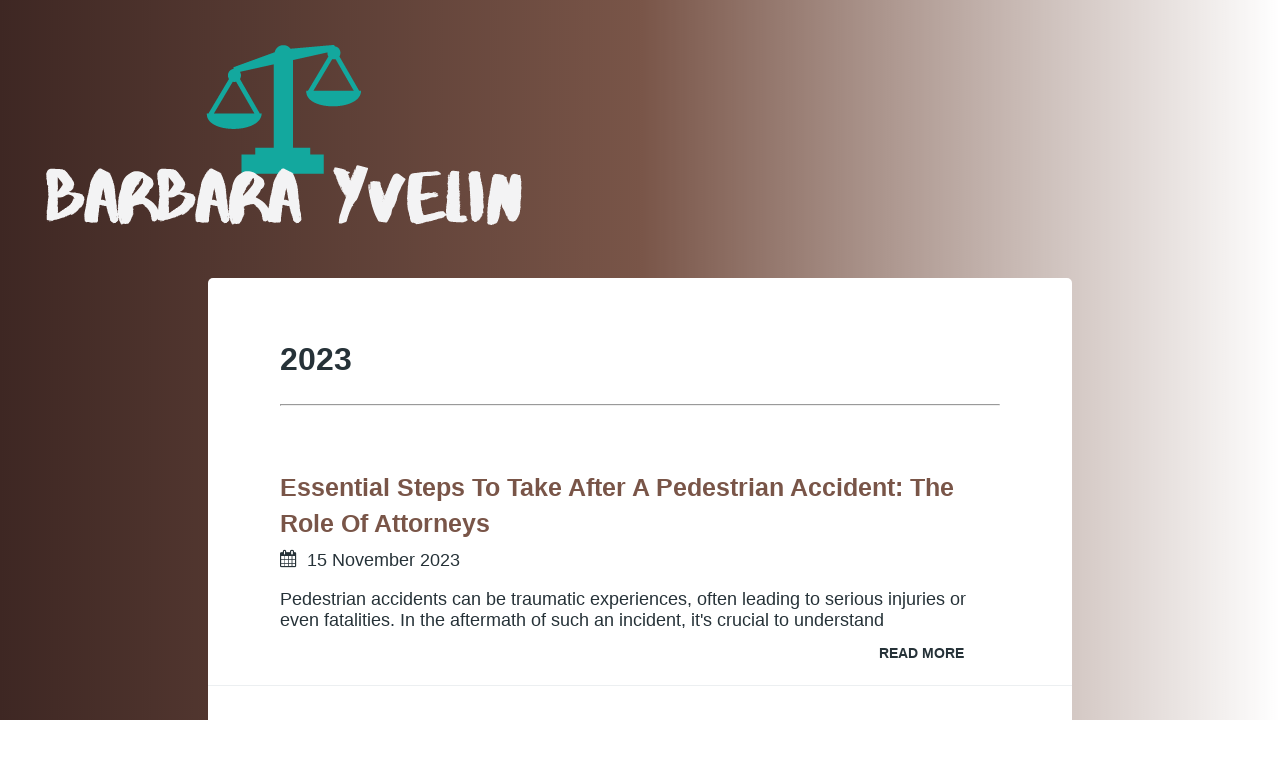

--- FILE ---
content_type: text/html
request_url: http://barbarayvelin.com/year/2023/
body_size: 2841
content:
<!DOCTYPE html>
<html>
  <head>
    <meta charset="utf-8">
<meta name="viewport" content="width=device-width, initial-scale=1.0, maximum-scale=1">
<link rel="icon" type="image/ico" href="/images/favicon.ico" sizes="16x16">
<link rel="stylesheet" href="//maxcdn.bootstrapcdn.com/font-awesome/4.5.0/css/font-awesome.min.css">


<meta name="description" content="Like most adults, I always thought I had a good grasp of the basic laws of the country and those of my state. One day I learned that while, of course, I knew the major ones, I didn&#39;t even quite understand my local traffic laws. I always obeyed the law, but due to just not knowing about one local traffic law, I ended up facing a huge traffic fine and getting quite a few &#34;points&#34; on my driver&#39;s license due to my legal ignorance. I have since became determined to study up on the law, so I don&#39;t make the same mistake twice. I have learned a lot already, and I thought I would help others avoid ending up in the situation I did by sharing what I have learned on a blog. I hope I can help you stay out of legal trouble!">
 
<meta name="keywords" content="">
<link href="http://barbarayvelin.com/year/2023/index.xml" rel="alternate" type="application/rss+xml" title="Understanding the Law Can Help Keep You out of Trouble" />
    <meta property="og:url" content="http://barbarayvelin.com/year/2023/"> 


<meta property="og:image" content="http://barbarayvelin.com//images/logo.png">


<meta property='og:title' content="2023 - Understanding the Law Can Help Keep You out of Trouble">
<meta property="og:type" content="article">

    <title>2023 - Understanding the Law Can Help Keep You out of Trouble</title>
    <link rel="stylesheet" href="/styles.css">
    <link rel="stylesheet" href="/custom.css">
    
    <script async src="https://cdnjs.cloudflare.com/ajax/libs/lunr.js/0.7.2/lunr.min.js"></script>
    <script src="/js/search.js"> </script>
    
  </head>

  <body>
    <header class="l-header">
      <div class="h-logo p-logo">
        <a href="http://barbarayvelin.com/">
          <img class="logo" src="/images/logo.png" alt="Understanding the Law Can Help Keep You out of Trouble">
        </a>
      </div>
    </header>

    <main>
      
<div class="l-container">
  <ul class="p-articles">
    <header class="article-header">
    <div class="content-inner">
      <h1 class="title">2023</h1>
      <hr>
    </div>
    </header>
    
    
    <li><article class="li article-e28d840d69746cde1092791f80cf670d">
  <header class="article-header">
    <div class="content-inner">
        <h2 class="title"><a href="http://barbarayvelin.com/2023/11/15/essential-steps-to-take-after-a-pedestrian-accident-the-role-of-attorneys/">Essential Steps To Take After A Pedestrian Accident: The Role Of Attorneys</a></h2> 
        <i class="fa fa-calendar"></i><time datetime="
    15 November 2023



">
    15 November 2023



</time>
    </div>
  </header>
  <div class="content-inner">
    <div class="article-body summary"> Pedestrian accidents can be traumatic experiences, often leading to serious injuries or even fatalities. In the aftermath of such an incident, it&#39;s crucial to understand </div>
    <footer class="readmore"><a href="http://barbarayvelin.com/2023/11/15/essential-steps-to-take-after-a-pedestrian-accident-the-role-of-attorneys/">READ MORE</a></footer>
  </div>
</article>
</li>
    
    <li><article class="li article-a715d1d0cbaff3849f6f5a0d79a42926">
  <header class="article-header">
    <div class="content-inner">
        <h2 class="title"><a href="http://barbarayvelin.com/2023/10/11/how-a-workers-compensation-lawyer-can-help-you-navigate-work-related-injuries/">How a Workers&#39; Compensation Lawyer Can Help You Navigate Work-Related Injuries</a></h2> 
        <i class="fa fa-calendar"></i><time datetime="
    11 October 2023



">
    11 October 2023



</time>
    </div>
  </header>
  <div class="content-inner">
    <div class="article-body summary"> Work-related injuries are not only painful and inconvenient, but they can also result in significant financial losses. However, if you are hurt on the job, you may be ent</div>
    <footer class="readmore"><a href="http://barbarayvelin.com/2023/10/11/how-a-workers-compensation-lawyer-can-help-you-navigate-work-related-injuries/">READ MORE</a></footer>
  </div>
</article>
</li>
    
    <li><article class="li article-d013d74172709e3d194f90aeec60e915">
  <header class="article-header">
    <div class="content-inner">
        <h2 class="title"><a href="http://barbarayvelin.com/2023/08/24/navigating-the-aftermath-ways-a-pedestrian-accident-injury-attorney-helps/">Navigating The Aftermath: Ways A Pedestrian Accident Injury Attorney Helps</a></h2> 
        <i class="fa fa-calendar"></i><time datetime="
    24 August 2023



">
    24 August 2023



</time>
    </div>
  </header>
  <div class="content-inner">
    <div class="article-body summary"> Pedestrian accidents can be devastating, resulting in severe injuries, emotional trauma, and financial strain. If you or a loved one has been involved in a pedestrian acc</div>
    <footer class="readmore"><a href="http://barbarayvelin.com/2023/08/24/navigating-the-aftermath-ways-a-pedestrian-accident-injury-attorney-helps/">READ MORE</a></footer>
  </div>
</article>
</li>
    
    <li><article class="li article-ef5c3c40ef551c939ad6e20d0bc38cb9">
  <header class="article-header">
    <div class="content-inner">
        <h2 class="title"><a href="http://barbarayvelin.com/2023/07/19/navigating-lawsuits-involving-catastrophic-injuries-by-working-with-a-personal-injury-lawyer/">Navigating Lawsuits Involving Catastrophic Injuries By Working With A Personal Injury Lawyer</a></h2> 
        <i class="fa fa-calendar"></i><time datetime="
    19 July 2023



">
    19 July 2023



</time>
    </div>
  </header>
  <div class="content-inner">
    <div class="article-body summary"> When faced with the devastating consequences of a catastrophic injury, finding the right legal support becomes paramount. Catastrophic injuries can have life-altering eff</div>
    <footer class="readmore"><a href="http://barbarayvelin.com/2023/07/19/navigating-lawsuits-involving-catastrophic-injuries-by-working-with-a-personal-injury-lawyer/">READ MORE</a></footer>
  </div>
</article>
</li>
    
    <li><article class="li article-16af3066ad7677461c8c97a81e7f1397">
  <header class="article-header">
    <div class="content-inner">
        <h2 class="title"><a href="http://barbarayvelin.com/2023/06/15/4-common-mistakes-people-make-after-a-car-accident/">4 Common Mistakes People Make After A Car Accident</a></h2> 
        <i class="fa fa-calendar"></i><time datetime="
    15 June 2023



">
    15 June 2023



</time>
    </div>
  </header>
  <div class="content-inner">
    <div class="article-body summary"> A car accident can change your entire life in mere moments. You may end up with serious injuries that keep you from working, caring for your family, or performing other d</div>
    <footer class="readmore"><a href="http://barbarayvelin.com/2023/06/15/4-common-mistakes-people-make-after-a-car-accident/">READ MORE</a></footer>
  </div>
</article>
</li>
    
  </ul>
  <div>
    
    
    <ul class="pagination">
        
        <li>
            <a href="/year/2023/" aria-label="First"><span aria-hidden="true">&laquo;&laquo;</span></a>
        </li>
        
        <li
        class="disabled">
        <a href="" aria-label="Previous"><span aria-hidden="true">&laquo;</span></a>
        </li>
        
        <li
        class="active"><a href="/year/2023/">1</a></li>
        
        <li
        ><a href="/year/2023/page/2/">2</a></li>
        
        <li
        >
        <a href="/year/2023/page/2/" aria-label="Next"><span aria-hidden="true">&raquo;</span></a>
        </li>
        
        <li>
            <a href="/year/2023/page/2/" aria-label="Last"><span aria-hidden="true">&raquo;&raquo;</span></a>
        </li>
        
    </ul>
    
  </div>
</div>


    </main>

    <footer class="l-footer">
      <div class="content-inner">
        <p>2024<span class="h-logo">&copy; Understanding the Law Can Help Keep You out of Trouble</span></p>
      </div>
    </footer>

  <script defer src="https://static.cloudflareinsights.com/beacon.min.js/vcd15cbe7772f49c399c6a5babf22c1241717689176015" integrity="sha512-ZpsOmlRQV6y907TI0dKBHq9Md29nnaEIPlkf84rnaERnq6zvWvPUqr2ft8M1aS28oN72PdrCzSjY4U6VaAw1EQ==" data-cf-beacon='{"version":"2024.11.0","token":"0129f23174c54610aa8439aa7036dacc","r":1,"server_timing":{"name":{"cfCacheStatus":true,"cfEdge":true,"cfExtPri":true,"cfL4":true,"cfOrigin":true,"cfSpeedBrain":true},"location_startswith":null}}' crossorigin="anonymous"></script>
</body>
</html>